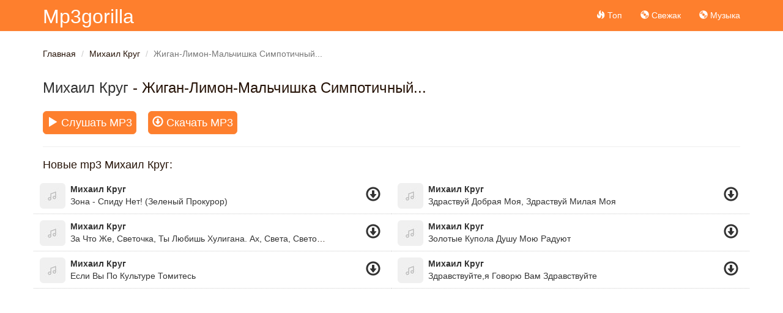

--- FILE ---
content_type: text/html; charset=UTF-8
request_url: https://mp3gorilla.com/s-zigan-limon-malciska-simpoticnyj-zzbrwoyj
body_size: 3440
content:
<!DOCTYPE html>
<html lang="ru">
<head>
    <meta charset="UTF-8">
    <meta http-equiv="X-UA-Compatible" content="IE=edge">
    <meta name="viewport" content="width=device-width, initial-scale=1">
        <meta name="csrf-param" content="_csrf">
    <meta name="csrf-token" content="q4mDCMZ8W4hPuVvnN_OEbrzl6nNdB0_Ewl66ede8ibXd-MZ8oTpvwQvmGq5ft_0Ii6O8H29gCImGFoIugNrH5Q==">
    <title>Михаил Круг - Жиган-Лимон-Мальчишка Симпотичный... - скачать и слушать песню абсолютно бесплатно</title>
    <meta name="description" content="Тут вы можете прослушать и скачать песню Михаил Круг - Жиган-Лимон-Мальчишка Симпотичный...">
    <link rel='shortcut icon' type='image/x-icon' href='/favicon.ico?r=buben'>
    <meta name="theme-color" content="#fe7f2d">
    <link href="/minify/cb9170a9b3a5fdfd27c7a78bd37a49c6.css" rel="preload" as="style">
<link href="/minify/f2d1833dfe24e52c1d171217b7b270f0.js" rel="preload" as="script">
<link href="/minify/cb9170a9b3a5fdfd27c7a78bd37a49c6.css" rel="stylesheet"></head>
<body id="app-body">
<div class="wrap">
    <nav id="w0" class="navbar-inverse navbar-fixed-top navbar"><div class="container"><div class="navbar-header"><button type="button" class="navbar-toggle" data-toggle="collapse" data-target="#w0-collapse"><span class="sr-only">Toggle navigation</span>
<span class="icon-bar"></span>
<span class="icon-bar"></span>
<span class="icon-bar"></span></button><a class="navbar-brand" href="/">Mp3gorilla</a></div><div id="w0-collapse" class="collapse navbar-collapse"><ul id="w1" class="navbar-nav navbar-right nav"><li><a href="/"><span class="glyphicon glyphicon-fire"></span> Топ</a></li>
<li><a href="/new"><span class="glyphicon glyphicon-cd"></span> Свежак</a></li>
<li><a href="https://mufm.me" target="_blank"><span class="glyphicon glyphicon-cd"></span> Музыка</a></li></ul>    <div class="col-sm-3 col-md-3 pull-right">

    </div>
    </div></div></nav>    <div class="container inner-page">
        <ul class="breadcrumb"><li><a href="/">Главная</a></li>
<li><a href="/a-mihail-krug-qzdxx">Михаил Круг</a></li>
<li class="active">Жиган-Лимон-Мальчишка Симпотичный...</li>
</ul>        

<div class="row">

<div class="col-md-12">
    <h1 class="title">
        <a href="/a-mihail-krug-qzdxx">Михаил Круг</a> - Жиган-Лимон-Мальчишка Симпотичный...    </h1>

    <div class="song-info">
    <div class="download-btn">
        <a  aria-label="play"  class="btn btn-lg btn-primary play-song" data-loop="zzbrwoyj" data-id="zzbrwoyj"><i class="glyphicon glyphicon-play"></i> Слушать MP3</a>
        <a rel="nofollow" href="/pick-up/zzbrwoyj" class="btn btn-lg btn-success ios-d download-file"><i class="glyphicon glyphicon-download"></i> Скачать MP3</a>
    </div>
    </div>





    <div class="clearfix"></div>
    <hr/>

        <h2 class="title">
        Новые mp3 Михаил Круг:
    </h2>

    <div id="list-wrapper" class="list-wrapper row">
<div class="col-md-6 song" data-title="Михаил Круг - Зона - Спиду Нет! (Зеленый Прокурор)" data-mark="jyrwzxym">
    <div class="pull-left">
        <div class="play play-song" data-id="jyrwzxym">
            <a aria-label="play" title="Слушать">
                <img class="img-rounded" src="/img/nnn.jpg" width="42" height="42" alt="Зона - Спиду Нет! (Зеленый Прокурор)"/>
                <i class="glyphicon glyphicon-play"></i>
            </a>
        </div>
    </div>
    <div class="pull-left">
        <div class="at">

                        <a href="/a-mihail-krug-qzdxx">Михаил Круг</a>
                    </div>
        <div class="st">
            <a href="/s-zona-spidu-net-zelenyj-prokuror-jyrwzxym">Зона - Спиду Нет! (Зеленый Прокурор)</a>
        </div>
    </div>
    <div class="pull-right">
        <div class="download">
            <a href="/s-zona-spidu-net-zelenyj-prokuror-jyrwzxym" data-did="jyrwzxym" class="download-filee" title="Скачать">
                <span class="glyphicon glyphicon-download"></span>
            </a>
        </div>
    </div>
    <div class="clearfix"></div>
</div>


<div class="col-md-6 song" data-title="Михаил Круг - Здраствуй Добрая Моя, Здраствуй Милая Моя" data-mark="rgkoorej">
    <div class="pull-left">
        <div class="play play-song" data-id="rgkoorej">
            <a aria-label="play" title="Слушать">
                <img class="img-rounded" src="/img/nnn.jpg" width="42" height="42" alt="Здраствуй Добрая Моя, Здраствуй Милая Моя"/>
                <i class="glyphicon glyphicon-play"></i>
            </a>
        </div>
    </div>
    <div class="pull-left">
        <div class="at">

                        <a href="/a-mihail-krug-qzdxx">Михаил Круг</a>
                    </div>
        <div class="st">
            <a href="/s-zdrastvuj-dobraa-moa-zdrastvuj-milaa-moa-rgkoorej">Здраствуй Добрая Моя, Здраствуй Милая Моя</a>
        </div>
    </div>
    <div class="pull-right">
        <div class="download">
            <a href="/s-zdrastvuj-dobraa-moa-zdrastvuj-milaa-moa-rgkoorej" data-did="rgkoorej" class="download-filee" title="Скачать">
                <span class="glyphicon glyphicon-download"></span>
            </a>
        </div>
    </div>
    <div class="clearfix"></div>
</div>


<div class="col-md-6 song" data-title="Михаил Круг - За Что Же, Светочка, Ты Любишь Хулигана. Ах, Света, Светочка, Светланочка, Светуля. Я Возвращаюсь Каждый Раз К Одной Тебе. Настойчиво Меня Ведёт К Тебе Сознанье." data-mark="jyxdyopk">
    <div class="pull-left">
        <div class="play play-song" data-id="jyxdyopk">
            <a aria-label="play" title="Слушать">
                <img class="img-rounded" src="/img/nnn.jpg" width="42" height="42" alt="За Что Же, Светочка, Ты Любишь Хулигана. Ах, Света, Светочка, Светланочка, Светуля. Я Возвращаюсь Каждый Раз К Одной Тебе. Настойчиво Меня Ведёт К Тебе Сознанье."/>
                <i class="glyphicon glyphicon-play"></i>
            </a>
        </div>
    </div>
    <div class="pull-left">
        <div class="at">

                        <a href="/a-mihail-krug-qzdxx">Михаил Круг</a>
                    </div>
        <div class="st">
            <a href="/s-za-cto-ze-svetocka-ty-lubis-huligana-ah-sveta-svetocka-svetlanocka-svetula-a-vozvrasaus-kazdyj-raz-k-odnoj-tebe-nastojcivo-mena-vedet-k-tebe-soznane-jyxdyopk">За Что Же, Светочка, Ты Любишь Хулигана. Ах, Света, Светочка, Светланочка, Светуля. Я Возвращаюсь Каждый Раз К Одной Тебе. Настойчиво Меня Ведёт К Тебе Сознанье.</a>
        </div>
    </div>
    <div class="pull-right">
        <div class="download">
            <a href="/s-za-cto-ze-svetocka-ty-lubis-huligana-ah-sveta-svetocka-svetlanocka-svetula-a-vozvrasaus-kazdyj-raz-k-odnoj-tebe-nastojcivo-mena-vedet-k-tebe-soznane-jyxdyopk" data-did="jyxdyopk" class="download-filee" title="Скачать">
                <span class="glyphicon glyphicon-download"></span>
            </a>
        </div>
    </div>
    <div class="clearfix"></div>
</div>


<div class="col-md-6 song" data-title="Михаил Круг - Золотые Купола Душу Мою Радуют" data-mark="beryowej">
    <div class="pull-left">
        <div class="play play-song" data-id="beryowej">
            <a aria-label="play" title="Слушать">
                <img class="img-rounded" src="/img/nnn.jpg" width="42" height="42" alt="Золотые Купола Душу Мою Радуют"/>
                <i class="glyphicon glyphicon-play"></i>
            </a>
        </div>
    </div>
    <div class="pull-left">
        <div class="at">

                        <a href="/a-mihail-krug-qzdxx">Михаил Круг</a>
                    </div>
        <div class="st">
            <a href="/s-zolotye-kupola-dusu-mou-raduut-beryowej">Золотые Купола Душу Мою Радуют</a>
        </div>
    </div>
    <div class="pull-right">
        <div class="download">
            <a href="/s-zolotye-kupola-dusu-mou-raduut-beryowej" data-did="beryowej" class="download-filee" title="Скачать">
                <span class="glyphicon glyphicon-download"></span>
            </a>
        </div>
    </div>
    <div class="clearfix"></div>
</div>


<div class="col-md-6 song" data-title="Михаил Круг - Если Вы По Культуре Томитесь" data-mark="zzxwyaxv">
    <div class="pull-left">
        <div class="play play-song" data-id="zzxwyaxv">
            <a aria-label="play" title="Слушать">
                <img class="img-rounded" src="/img/nnn.jpg" width="42" height="42" alt="Если Вы По Культуре Томитесь"/>
                <i class="glyphicon glyphicon-play"></i>
            </a>
        </div>
    </div>
    <div class="pull-left">
        <div class="at">

                        <a href="/a-mihail-krug-qzdxx">Михаил Круг</a>
                    </div>
        <div class="st">
            <a href="/s-esli-vy-po-kulture-tomites-zzxwyaxv">Если Вы По Культуре Томитесь</a>
        </div>
    </div>
    <div class="pull-right">
        <div class="download">
            <a href="/s-esli-vy-po-kulture-tomites-zzxwyaxv" data-did="zzxwyaxv" class="download-filee" title="Скачать">
                <span class="glyphicon glyphicon-download"></span>
            </a>
        </div>
    </div>
    <div class="clearfix"></div>
</div>


<div class="col-md-6 song" data-title="Михаил Круг - Здравствуйте,я Говорю Вам Здравствуйте" data-mark="zznmjvkr">
    <div class="pull-left">
        <div class="play play-song" data-id="zznmjvkr">
            <a aria-label="play" title="Слушать">
                <img class="img-rounded" src="/img/nnn.jpg" width="42" height="42" alt="Здравствуйте,я Говорю Вам Здравствуйте"/>
                <i class="glyphicon glyphicon-play"></i>
            </a>
        </div>
    </div>
    <div class="pull-left">
        <div class="at">

                        <a href="/a-mihail-krug-qzdxx">Михаил Круг</a>
                    </div>
        <div class="st">
            <a href="/s-zdravstvujtea-govoru-vam-zdravstvujte-zznmjvkr">Здравствуйте,я Говорю Вам Здравствуйте</a>
        </div>
    </div>
    <div class="pull-right">
        <div class="download">
            <a href="/s-zdravstvujtea-govoru-vam-zdravstvujte-zznmjvkr" data-did="zznmjvkr" class="download-filee" title="Скачать">
                <span class="glyphicon glyphicon-download"></span>
            </a>
        </div>
    </div>
    <div class="clearfix"></div>
</div>
</div>    
</div>
</div>
    </div>
</div>
<footer class="footer">
    <div class="container">
        <p class="pull-left">
                        <!--LiveInternet counter--><a href="https://www.liveinternet.ru/click"
                              target="_blank"><img id="licnt1AA6" width="0" height="0" style="border:0"
                                                   title="LiveInternet"
                                                   src="[data-uri]"
                                                   alt=""/></a><script>(function(d,s){d.getElementById("licnt1AA6").src=
        "https://counter.yadro.ru/hit?t45.6;r"+escape(d.referrer)+
        ((typeof(s)=="undefined")?"":";s"+s.width+"*"+s.height+"*"+
            (s.colorDepth?s.colorDepth:s.pixelDepth))+";u"+escape(d.URL)+
        ";h"+escape(d.title.substring(0,150))+";"+Math.random()})
    (document,screen)</script><!--/LiveInternet-->
<!-- Rating Mail.ru counter -->
<script type="text/javascript">
    var _tmr = window._tmr || (window._tmr = []);
    _tmr.push({id: "3229595", type: "pageView", start: (new Date()).getTime()});
    (function (d, w, id) {
        if (d.getElementById(id)) return;
        var ts = d.createElement("script"); ts.type = "text/javascript"; ts.async = true; ts.id = id;
        ts.src = "https://top-fwz1.mail.ru/js/code.js";
        var f = function () {var s = d.getElementsByTagName("script")[0]; s.parentNode.insertBefore(ts, s);};
        if (w.opera == "[object Opera]") { d.addEventListener("DOMContentLoaded", f, false); } else { f(); }
    })(document, window, "topmailru-code");
</script><noscript><div>
        <img src="https://top-fwz1.mail.ru/counter?id=3229595;js=na" style="border:0;position:absolute;left:-9999px;" alt="Top.Mail.Ru" />
    </div></noscript>
<!-- //Rating Mail.ru counter -->
                    </p>
        <p class="pull-right">
           <a href="/cdn-cgi/l/email-protection" class="__cf_email__" data-cfemail="1d6e686d6d726f695d706d2e7a726f7471717c337e7270">[email&#160;protected]</a>        </p>
    </div>
</footer>
<div class="progress-bar-player hidden">
    <img src="/img/nnn.jpg" width="40" height="40"  class="img-player pull-left"/>
    <div class="progress-bar-player-container">
        <div class="progress__loaded"></div>
        <div class="progress__current"></div>
    </div>
    <div class="row control-player ">
        <a class="btn btn-link player-prev">
            <i class="glyphicon glyphicon-backward"></i>
        </a>
        <a class="btn btn-link player-play">
            <i class="glyphicon glyphicon-play"></i>
        </a>
        <a class="btn btn-link player-next">
            <i class="glyphicon glyphicon-forward"></i>
        </a>
        <span class="text-center" id="name-play-now"></span>
    </div>
</div>

<script data-cfasync="false" src="/cdn-cgi/scripts/5c5dd728/cloudflare-static/email-decode.min.js"></script><script src="/minify/f2d1833dfe24e52c1d171217b7b270f0.js" defer></script><script async src="/js/jp01.js?v=9"></script><script defer src="https://static.cloudflareinsights.com/beacon.min.js/vcd15cbe7772f49c399c6a5babf22c1241717689176015" integrity="sha512-ZpsOmlRQV6y907TI0dKBHq9Md29nnaEIPlkf84rnaERnq6zvWvPUqr2ft8M1aS28oN72PdrCzSjY4U6VaAw1EQ==" data-cf-beacon='{"version":"2024.11.0","token":"5d14c0fc0e524c14a0a6e9c6c3c3773d","r":1,"server_timing":{"name":{"cfCacheStatus":true,"cfEdge":true,"cfExtPri":true,"cfL4":true,"cfOrigin":true,"cfSpeedBrain":true},"location_startswith":null}}' crossorigin="anonymous"></script>
</body>
</html>
